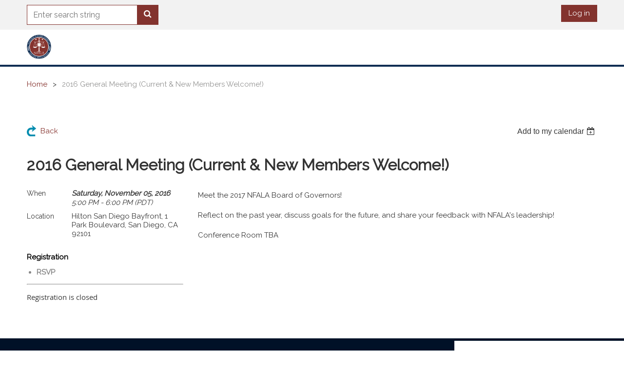

--- FILE ---
content_type: text/html; charset=utf-8
request_url: https://nfala.com/event-2340272
body_size: 8786
content:
<!DOCTYPE html>
<!--[if lt IE 7 ]><html lang="en" class="no-js ie6 "><![endif]-->
<!--[if IE 7 ]><html lang="en" class="no-js ie7 "> <![endif]-->
<!--[if IE 8 ]><html lang="en" class="no-js ie8 "> <![endif]-->
<!--[if IE 9 ]><html lang="en" class="no-js ie9 "><![endif]-->
<!--[if (gt IE 9)|!(IE)]><!--><html lang="en" class="no-js "> <!--<![endif]-->
  <head id="Head1">
		<link rel="stylesheet" type="text/css" href="https://kit-pro.fontawesome.com/releases/latest/css/pro.min.css" />
<meta name="viewport" content="width=device-width, initial-scale=1.0">
<link href="https://nfala.com/BuiltTheme/whiteboard_maya_blue.v3.0/c889b101/Styles/combined.css" rel="stylesheet" type="text/css" /><link href="https://nfala.com/resources/theme/customStyles.css?t=637593547205270000" rel="stylesheet" type="text/css" /><link href="https://nfala.com/resources/theme/user.css?t=636930641010000000" rel="stylesheet" type="text/css" /><link href="https://live-sf.wildapricot.org/WebUI/built9.12.0-23d3d10/scripts/public/react/index-84b33b4.css" rel="stylesheet" type="text/css" /><link href="https://live-sf.wildapricot.org/WebUI/built9.12.0-23d3d10/css/shared/ui/shared-ui-compiled.css" rel="stylesheet" type="text/css" /><script type="text/javascript" language="javascript" id="idJavaScriptEnvironment">var bonaPage_BuildVer='9.12.0-23d3d10';
var bonaPage_AdminBackendUrl = '/admin/';
var bonaPage_StatRes='https://live-sf.wildapricot.org/WebUI/';
var bonaPage_InternalPageType = { isUndefinedPage : false,isWebPage : false,isAdminPage : false,isDialogPage : false,isSystemPage : true,isErrorPage : false,isError404Page : false };
var bonaPage_PageView = { isAnonymousView : true,isMemberView : false,isAdminView : false };
var WidgetMode = 0;
var bonaPage_IsUserAnonymous = true;
var bonaPage_ThemeVer='c889b101636930641010000000637593547205270000'; var bonaPage_ThemeId = 'whiteboard_maya_blue.v3.0'; var bonaPage_ThemeVersion = '3.0';
var bonaPage_id='18008'; version_id='';
if (bonaPage_InternalPageType && (bonaPage_InternalPageType.isSystemPage || bonaPage_InternalPageType.isWebPage) && window.self !== window.top) { var success = true; try { var tmp = top.location.href; if (!tmp) { top.location = self.location; } } catch (err) { try { if (self != top) { top.location = self.location; } } catch (err) { try { if (self != top) { top = self; } success = false; } catch (err) { success = false; } } success = false; } if (!success) { window.onload = function() { document.open('text/html', 'replace'); document.write('<ht'+'ml><he'+'ad></he'+'ad><bo'+'dy><h1>Wrong document context!</h1></bo'+'dy></ht'+'ml>'); document.close(); } } }
try { function waMetricsGlobalHandler(args) { if (WA.topWindow.waMetricsOuterGlobalHandler && typeof(WA.topWindow.waMetricsOuterGlobalHandler) === 'function') { WA.topWindow.waMetricsOuterGlobalHandler(args); }}} catch(err) {}
 try { if (parent && parent.BonaPage) parent.BonaPage.implementBonaPage(window); } catch (err) { }
try { document.write('<style type="text/css"> .WaHideIfJSEnabled, .HideIfJSEnabled { display: none; } </style>'); } catch(err) {}
var bonaPage_WebPackRootPath = 'https://live-sf.wildapricot.org/WebUI/built9.12.0-23d3d10/scripts/public/react/';</script><script type="text/javascript" language="javascript" src="https://live-sf.wildapricot.org/WebUI/built9.12.0-23d3d10/scripts/shared/bonapagetop/bonapagetop-compiled.js" id="idBonaPageTop"></script><script type="text/javascript" language="javascript" src="https://live-sf.wildapricot.org/WebUI/built9.12.0-23d3d10/scripts/public/react/index-84b33b4.js" id="ReactPublicJs"></script><script type="text/javascript" language="javascript" src="https://live-sf.wildapricot.org/WebUI/built9.12.0-23d3d10/scripts/shared/ui/shared-ui-compiled.js" id="idSharedJs"></script><script type="text/javascript" language="javascript" src="https://live-sf.wildapricot.org/WebUI/built9.12.0-23d3d10/General.js" id=""></script><script type="text/javascript" language="javascript" src="https://nfala.com/BuiltTheme/whiteboard_maya_blue.v3.0/c889b101/Scripts/combined.js" id=""></script><title>National Filipino American Lawyers Association - 2016 General Meeting (Current &amp; New Members Welcome!)</title>
<link href="https://fonts.googleapis.com/css?family=Lato|Raleway|Roboto+Slab" rel="stylesheet"><link rel="search" type="application/opensearchdescription+xml" title="nfala.com" href="/opensearch.ashx" /></head>
  <body id="PAGEID_18008" class="publicContentView LayoutMain">
<div class="mLayout layoutMain state1" id="mLayout">

<script type="text/javascript">
/*
var layoutState = document.getElementById('mLayout');
var rsStateWidth1 = 960;
var rsStateWidth2 = 600;
var rsStateWidth3 = 320;

function SetStateLayout()
{
	var bodyWidth = BonaPage.getInnerWidth();

	layoutState.className = layoutState.className.replace(/\s?state\d+/g,"");

	if( bodyWidth >= rsStateWidth1 )
		layoutState.className += ' state1';
	if( bodyWidth >= rsStateWidth2 && bodyWidth < rsStateWidth1 )
		layoutState.className += ' state2';
	if( bodyWidth < rsStateWidth2 )
		layoutState.className += ' state3';

	// message
	if( !document.getElementById('textWidth') )
	{
		var firstEl = layoutState.getElementsByTagName('div')[0];
		var newDivElem = document.createElement('div');
		newDivElem.id = 'textWidth';
		layoutState.insertBefore(newDivElem, firstEl);
	}
	document.getElementById('textWidth').innerHTML = 'bodyWidth: ' + bodyWidth;
}


jq$(function(){

	SetStateLayout();

	if (window.addEventListener)
	{
		window.addEventListener('resize', function() { SetStateLayout(); }, false);
		window.addEventListener("orientationchange", function() { SetStateLayout(); }, false);
	}

});*/

</script> <!-- header zone -->
		<div class="zoneHeader1">
			<div class="container_12">
				<div class="s1_grid_12 s2_grid_12 s3_grid_12">
<div id="idHeaderContentHolder" data-componentId="Header" class="WaPlaceHolder top-header WaPlaceHolderHeader" style=""><div style=""><div id="id_eMr3Iif" data-componentId="eMr3Iif" class="WaLayoutContainerOnly new-home-first-row" style=""><table cellspacing="0" cellpadding="0" class="WaLayoutTable" style=""><tr data-componentId="eMr3Iif_row" class="WaLayoutRow"><td id="id_HPK8wYC" data-componentId="HPK8wYC" class="WaLayoutItem" style="width:50%;"><div id="id_MeOSePI" class="WaLayoutPlaceHolder placeHolderContainer" data-componentId="MeOSePI" style=""><div style=""><div id="id_c2aB9Np" class="WaGadgetOnly WaGadgetSiteSearch new-home-header-searching-bar gadgetStyleNone" style="margin-top:0px;margin-bottom:0px;" data-componentId="c2aB9Np" ><div class="gadgetStyleBody " style=""  data-areaHeight="auto">
<div class="searchBoxOuter alignRight">
	<div class="searchBox">
<form method="post" action="https://nfala.com/Sys/Search" id="id_c2aB9Np_form" class="generalSearchBox"  data-disableInAdminMode="true">
<span class="searchBoxFieldContainer"><input class="searchBoxField" type="text" name="searchString" id="idid_c2aB9Np_searchBox" value="" maxlength="300" autocomplete="off"  placeholder="Enter search string"></span>
<div class="autoSuggestionBox" id="idid_c2aB9Np_resultDiv"></div>
</form></div>
	</div>
	<script type="text/javascript">
		(function(){

			function init()
			{
				var model = {};
				model.gadgetId = 'idid_c2aB9Np';
				model.searchBoxId = 'idid_c2aB9Np_searchBox';
				model.resultDivId = 'idid_c2aB9Np_resultDiv';
				model.selectedTypes = '31';
				model.searchTemplate = 'https://nfala.com/Sys/Search?q={0}&types={1}&page={2}';
				model.searchActionUrl = '/Sys/Search/DoSearch';
				model.GoToSearchPageTextTemplate = 'Search for &#39;{0}&#39;';
				model.autoSuggest = true;
				var WASiteSearch = new WASiteSearchGadget(model);
			}

			jq$(document).ready(init);
		}) ();
	</script>
</div>
</div></div></div></td><td style="" data-componentId="HPK8wYC_separator" class="WaLayoutSeparator"><div style="width: inherit;"></div></td><td id="id_223lJck" data-componentId="223lJck" class="WaLayoutItem" style="width:50%;"><div id="id_4c61r5q" class="WaLayoutPlaceHolder placeHolderContainer" data-componentId="4c61r5q" style=""><div style=""><div id="id_fylOOTM" class="WaGadgetOnly WaGadgetLoginButton new-home-header-top-bar-login-icon gadgetStyleNone" style="" data-componentId="fylOOTM" ><div class="alignLeft">
  <div class="loginBoxLinkContainer">
    <a class="loginBoxLinkButton" href="https://nfala.com/Sys/Login">Log in</a>
  </div>
  </div>
</div></div></div></td></tr></table> </div></div>
</div></div>
			</div>
		</div>
		<div class="zoneHeader2">
			<div class="container_12">
				<div class="s1_grid_12 s2_grid_12 s3_grid_12">
<div id="id_Header1" data-componentId="Header1" class="WaPlaceHolder men_wrap WaPlaceHolderHeader1" style=""><div style="padding-top:0px;padding-right:0px;padding-bottom:0px;padding-left:0px;"><div id="id_nTRyY5O" data-componentId="nTRyY5O" class="WaLayoutContainerOnly new-home-header-main-menu menu_warp" style=""><table cellspacing="0" cellpadding="0" class="WaLayoutTable" style=""><tr data-componentId="nTRyY5O_row" class="WaLayoutRow"><td id="id_fbA1o9z" data-componentId="fbA1o9z" class="WaLayoutItem" style="width:25%;"><div id="id_xeOJQp2" class="WaLayoutPlaceHolder placeHolderContainer" data-componentId="xeOJQp2" style=""><div style=""><div id="id_WatEpaN" class="WaGadgetOnly WaGadgetContent  gadgetStyleNone" style="" data-componentId="WatEpaN" ><div class="gadgetStyleBody gadgetContentEditableArea" style="" data-editableArea="0" data-areaHeight="auto">
<div class="col-md-4 logo_top_inner-pages">
  <a href="/"><img src="/resources/Pictures/Logos%20-%20Bar%20Association/NFALA%20Logo%20Color%20Seal.png" width="50" height="50" border="0" alt="Homepage" title="Homepage"></a>
</div></div>
</div></div></div></td><td style="" data-componentId="fbA1o9z_separator" class="WaLayoutSeparator"><div style="width: inherit;"></div></td><td id="id_6CIkL54" data-componentId="6CIkL54" class="WaLayoutItem" style="width:75%;"><div id="id_pycWHLd" class="WaLayoutPlaceHolder placeHolderContainer" data-componentId="pycWHLd" style=""><div style=""><div id="id_yOhi7Wr" class="WaGadgetOnly WaGadgetMenuHorizontal new-home-header-main-menu menuStyle001" style="margin-bottom:20px;" data-componentId="yOhi7Wr" ><div class="menuBackground"></div>
<div class="menuInner">
	<ul class="firstLevel">
</ul>
</div>

<script type="text/javascript">
	jq$(function()
	{
		var gadgetHorMenu = jq$('#id_yOhi7Wr'),
			gadgetHorMenuContainer = gadgetHorMenu.find('.menuInner'),
			firstLevelMenu = gadgetHorMenu.find('ul.firstLevel'),
			holderInitialMenu = firstLevelMenu.children(),
			outsideItems = null,
			phantomElement = '<li class="phantom"><div class="item"><a href="#"><span>&#x2261;</span></a><ul class="secondLevel"></ul></div></li>',
			placeHolder = gadgetHorMenu.parents('.WaLayoutPlaceHolder'),
			placeHolderId = placeHolder && placeHolder.attr('data-componentId'),
			mobileState = false,
			rsStateWidth2 = 617,
			isTouchSupported = !!(('ontouchstart' in window) || (window.DocumentTouch && document instanceof DocumentTouch) || (navigator.msPointerEnabled && navigator.msMaxTouchPoints));


		function resizeMenu()
		{
			var i,
				len,
				fitMenuWidth = 0,
				menuItemPhantomWidth = 80;

			// background track
			gadgetHorMenu.find('.menuBackground').css(
			{
				'width': jq$('body').width(),
				'left': ( ( jq$('body').width() - gadgetHorMenu.width() ) * -0.5 )
			});

			firstLevelMenu.html( holderInitialMenu).removeClass('adapted').css({ width: 'auto' }); // restore initial menu

			if( !gadgetHorMenuContainer.find('.menuButton').size() )
			{
				gadgetHorMenuContainer.prepend('<div class="menuButton"></div>');

				gadgetHorMenuContainer.find('.menuButton').on("click",function()
				{
					gadgetHorMenuContainer.find('ul.firstLevel').toggle();
					return false;
				});

				jq$('body').on("click",function()
				{
					if( mobileState )
						gadgetHorMenuContainer.find('ul.firstLevel').hide();
				});
			}

			// for state 3
			if( jq$(window).width() < rsStateWidth2 && mobileState == false )
			{
				gadgetHorMenuContainer.find('ul.firstLevel').attr('style','');
				mobileState = true;

				return false;
			}

			if( jq$(window).width() >= rsStateWidth2 )
			{
				gadgetHorMenuContainer.find('ul.firstLevel').attr('style','');
				mobileState = false;
			}


			if( firstLevelMenu.width() > gadgetHorMenuContainer.width() ) // if menu oversize
			{
				menuItemPhantomWidth = firstLevelMenu.addClass('adapted').append( phantomElement).children('.phantom').width();

				for( i = 0, len = holderInitialMenu.size(); i <= len; i++ )
				{
					fitMenuWidth += jq$( holderInitialMenu.get(i) ).width();

					if( fitMenuWidth + menuItemPhantomWidth > gadgetHorMenuContainer.width() )
					{
						outsideItems = firstLevelMenu.children(':gt('+(i-1)+'):not(.phantom)').remove();
						firstLevelMenu.find('.phantom > .item > ul').append( outsideItems);
						break;
					}
				}
				gadgetHorMenu.find('.phantom > .item > a').click(function(){ return false; });
			}

			disableFirstTouch();

			firstLevelMenu.css( 'width', '' ); // restore initial menu width
			firstLevelMenu.children().removeClass('last-child').eq(-1).addClass('last-child'); // add last-child mark
		}

		resizeMenu();

		jq$(window).resize(function()
		{
			resizeMenu();
		});

		jq$(window).load(function(){
			resizeMenu();
		});

		function onLayoutColumnResized(sender, args)
		{
			args = args || {};

			if (placeHolderId && (placeHolderId == args.leftColPlaceHolderId || placeHolderId == args.rightColPlaceHolderId))
			{
				resizeMenu();
			}
		}

		BonaPage.addPageStateHandler(BonaPage.PAGE_PARSED, function() { WA.Gadgets.LayoutColumnResized.addHandler(onLayoutColumnResized); });
		BonaPage.addPageStateHandler(BonaPage.PAGE_UNLOADED, function() { WA.Gadgets.LayoutColumnResized.removeHandler(onLayoutColumnResized); });


        function disableFirstTouch()
        {
          if (!isTouchSupported) return;


          jq$('#id_yOhi7Wr').find('.menuInner li.dir > .item > a').on( 'click', function(event)
          {
            if( !this.touchCounter )
              this.touchCounter = 0;

            if( this.touchCounter >= 1 )
            {
              this.touchCounter = 0;
              return true;
            }
            this.touchCounter++;

            if (!mobileState)
            {
              WA.stopEventDefault(event);
            }
          });

          jq$('#id_yOhi7Wr').find('.menuInner li.dir > .item > a').on( 'mouseout', function(event)
          {
            if( !this.touchCounter )
              this.touchCounter = 0;
            this.touchCounter = 0;
          });
        }

        disableFirstTouch();

	});
</script></div></div></div></td></tr></table> </div></div>
</div></div>
			</div>
		</div>
		<div class="zoneHeader3">
			<div class="container_12">
				<div class="s1_grid_12 s2_grid_12 s3_grid_12">
</div>
			</div>
		</div>
		<div class="zoneHeader4">
			<div class="container_12">
				<div class="s1_grid_12 s2_grid_12 s3_grid_12">
<div id="id_Header3" data-componentId="Header3" class="WaPlaceHolder WaPlaceHolderHeader3" style=""><div style=""><div id="id_GsQDnbD" class="WaGadgetOnly WaGadgetBreadcrumbs  gadgetStyleNone" style="" data-componentId="GsQDnbD" ><div class="gadgetStyleBody " style=""  data-areaHeight="auto">
<ul>
<li><a href="https://nfala.com/">Home</a></li>
<li class="last">2016 General Meeting (Current &amp; New Members Welcome!)</li>
</ul>
</div>
</div></div>
</div></div>
			</div>
		</div>
		<!-- /header zone -->

<!-- content zone -->
	<div class="zoneContent">
		<div class="container_12">
			<div class="s1_grid_12 s2_grid_12 s3_grid_12">
<div id="idPrimaryContentBlock1Content" data-componentId="Content" class="WaPlaceHolder WaPlaceHolderContent" style=""><div style=""><div id="id_HdIIETy" class="WaGadgetFirst WaGadgetEvents  gadgetStyleNone WaGadgetEventsStateDetails" style="" data-componentId="HdIIETy" >



<form method="post" action="" id="form">
<div class="aspNetHidden">
<input type="hidden" name="__VIEWSTATE" id="__VIEWSTATE" value="E8j2RryVFLl3xqH7hk5UHV3cyJsGHDnefyJfGV2/cny4ywrYCexIf5GUPdlKVH5c0iHN+YmI30WzquLzNI883Aq1IyKthWVHKNGu/wOtb7lrgi8w1pP1zByixqxfNNiapziSZKYOBUwfbBfXPaPttXqUGphPQcHhak1nLaZrBfnsfAWhsyMfBEeTyPwQQK0cE4E4A/h8Knlz7Ffg4DwDtq3bdPdpRVzdSVuZ6m0ZBaVNA3Zwo2FcnY3qYPYqP4V9qy8TDs56fCd7z2WdowYEjHPjpgD+aS9ho4cKfRSxulTEElwa" />
</div>

    
    <input type="hidden" name="FunctionalBlock1$contentModeHidden" id="FunctionalBlock1_contentModeHidden" value="1" />



       
  <div id="idEventsTitleMainContainer" class="pageTitleOuterContainer">
    <div id="idEventBackContainer" class="pageBackContainer">
      <a id="FunctionalBlock1_ctl00_eventPageViewBase_ctl00_ctl00_back" class="eventBackLink" href="javascript: history.back();">Back</a>
    </div>
      
    <div id="idEventViewSwitcher" class="pageViewSwitcherOuterContainer">
      
<div class="cornersContainer"><div class="topCorners"><div class="c1"></div><div class="c2"></div><div class="c3"></div><div class="c4"></div><div class="c5"></div></div></div>
  <div class="pageViewSwitcherContainer"><div class="d1"><div class="d2"><div class="d3"><div class="d4"><div class="d5"><div class="d6"><div class="d7"><div class="d8"><div class="d9"><div class="inner">
    <div id="init-add-event-to-calendar-dropdown-2340272" class="semantic-ui" style="color: inherit; background: transparent;"></div>
    <script>
      function initAddEventToCalendarDropDown2340272()
      {
        if (typeof window.initAddEventToCalendarDropDown !== 'function') { return; }
      
        const domNodeId = 'init-add-event-to-calendar-dropdown-2340272';
        const event = {
          id: '2340272',
          title: '2016 General Meeting (Current &amp; New Members Welcome!)',
          description: 'Meet the 2017 NFALA Board of Governors!    Reflect on the past year, discuss goals for the future, and share your feedback with NFALA&amp;#39;s leadership!    Conference Room TBA                '.replace(/\r+/g, ''),
          location: 'Hilton San Diego Bayfront, 1 Park Boulevard, San Diego, CA 92101',
          url: window.location.href,
          allDay: 'True' === 'False',
          start: '2016-11-06T00:00:00Z', 
          end: '2016-11-06T01:00:00Z',
          sessions: [{"title":"2016 General Meeting (Current &amp; New Members Welcome!)","start":"2016-11-06T00:00:00Z","end":"2016-11-06T01:00:00Z","allDay":false}]
        };
      
        window.initAddEventToCalendarDropDown(event, domNodeId);
      }    
    
      window.BonaPage.addPageStateHandler(window.BonaPage.PAGE_PARSED, initAddEventToCalendarDropDown2340272);

    </script>
  </div></div></div></div></div></div></div></div></div></div></div>
<div class="cornersContainer"><div class="bottomCorners"><div class="c5"></div><div class="c4"></div><div class="c3"></div><div class="c2"></div><div class="c1"></div></div></div>

    </div>
    <div class="pageTitleContainer eventsTitleContainer">
      <h1 class="pageTitle SystemPageTitle">
        2016 General Meeting (Current &amp; New Members Welcome!)
      </h1>
    </div>
  </div>
      

      


<div class="boxOuterContainer boxBaseView"><div class="cornersContainer"><div class="topCorners"><div class="c1"></div><div class="c2"></div><div class="c3"></div><div class="c4"></div><div class="c5"></div><!--[if gt IE 6]><!--><div class="r1"><div class="r2"><div class="r3"><div class="r4"><div class="r5"></div></div></div></div></div><!--<![endif]--></div></div><div  class="boxContainer"><div class="d1"><div class="d2"><div class="d3"><div class="d4"><div class="d5"><div class="d6"><div class="d7"><div class="d8"><div class="d9"><div class="inner">
      
    <div class="boxBodyOuterContainer"><div class="cornersContainer"><div class="topCorners"><div class="c1"></div><div class="c2"></div><div class="c3"></div><div class="c4"></div><div class="c5"></div><!--[if gt IE 6]><!--><div class="r1"><div class="r2"><div class="r3"><div class="r4"><div class="r5"></div></div></div></div></div><!--<![endif]--></div></div><div  class="boxBodyContainer"><div class="d1"><div class="d2"><div class="d3"><div class="d4"><div class="d5"><div class="d6"><div class="d7"><div class="d8"><div class="d9"><div class="inner">
          
        <div class="boxBodyInfoOuterContainer boxBodyInfoViewFill"><div class="cornersContainer"><div class="topCorners"><div class="c1"></div><div class="c2"></div><div class="c3"></div><div class="c4"></div><div class="c5"></div><!--[if gt IE 6]><!--><div class="r1"><div class="r2"><div class="r3"><div class="r4"><div class="r5"></div></div></div></div></div><!--<![endif]--></div></div><div  class="boxBodyInfoContainer"><div class="d1"><div class="d2"><div class="d3"><div class="d4"><div class="d5"><div class="d6"><div class="d7"><div class="d8"><div class="d9"><div class="inner">
              
            

<div class="boxInfoContainer">
  <ul class="boxInfo">
    <li class="eventInfoStartDate">
      <label class="eventInfoBoxLabel">When</label>
      <div class="eventInfoBoxValue"><strong>Saturday, November 05, 2016</strong></div>
    </li>
    <li id="FunctionalBlock1_ctl00_eventPageViewBase_ctl00_ctl00_eventInfoBox_startTimeLi" class="eventInfoStartTime">
      <label class="eventInfoBoxLabel">&nbsp;</label>
      <div class="eventInfoBoxValue"><span><div id="FunctionalBlock1_ctl00_eventPageViewBase_ctl00_ctl00_eventInfoBox_startTimeLocalizePanel" client-tz-item="America/Los_Angeles" client-tz-formatted=" (PDT)">
	5:00 PM - 6:00 PM
</div></span></div>
    </li>
    
    
    
    
    <li id="FunctionalBlock1_ctl00_eventPageViewBase_ctl00_ctl00_eventInfoBox_locationLi" class="eventInfoLocation">
      <label class="eventInfoBoxLabel">Location</label>
      <div class="eventInfoBoxValue"><span>Hilton San Diego Bayfront, 1 Park Boulevard, San Diego, CA 92101</span></div>
    </li>
    
    
  </ul>
</div>

            
<div class="registrationInfoContainer">
  
    <h4 id="idRegistrationInfo" class="infoTitle">Registration</h4>
    <div class="infoText"></div>
  
  
    <ul class="registrationInfo">
  
    <li id="FunctionalBlock1_ctl00_eventPageViewBase_ctl00_ctl00_eventRegistrationTypesView_registrationTypesRepeater_ctl01_regTypeLi" class="disabled" title="Available from Sunday, September 18, 2016 through Monday, October 31, 2016
">
      <label class="regTypeLiLabel">
        <strong>
          RSVP
        </strong>
        
        
      </label>
      <div class="regTypeLiValue">
        <span class="regTypeLiValueSpan">
          
        </span>
      </div>
    </li>
  
    </ul>  
  
</div>

              
            
              
            <div id="FunctionalBlock1_ctl00_eventPageViewBase_ctl00_ctl00_regTypeHr" class="regTypeHr" style="clear: both;"><hr /></div>

            
                
            
<div class="boxActionContainer">
  <div class="inner">
    
    
    
    
      <div class="infoRegistrationIsClosed">Registration is closed</div>
    
    
  </div>
</div>
              
          <div class="clearEndContainer"></div></div></div></div></div></div></div></div></div></div></div></div><div class="cornersContainer"><div class="bottomCorners"><!--[if gt IE 6]><!--><div class="r1"><div class="r2"><div class="r3"><div class="r4"><div class="r5"></div></div></div></div></div><!--<![endif]--><div class="c5"></div><div class="c4"></div><div class="c3"></div><div class="c2"></div><div class="c1"></div></div></div></div>

          <div class="boxBodyContentOuterContainer"><div class="cornersContainer"><div class="topCorners"><div class="c1"></div><div class="c2"></div><div class="c3"></div><div class="c4"></div><div class="c5"></div><!--[if gt IE 6]><!--><div class="r1"><div class="r2"><div class="r3"><div class="r4"><div class="r5"></div></div></div></div></div><!--<![endif]--></div></div><div  class="boxBodyContentContainer fixedHeight"><div class="d1"><div class="d2"><div class="d3"><div class="d4"><div class="d5"><div class="d6"><div class="d7"><div class="d8"><div class="d9"><div class="inner gadgetEventEditableArea">
                  <p>Meet the 2017 NFALA Board of Governors!</p>

<p>Reflect on the past year, discuss goals for the future, and share your feedback with NFALA's leadership!</p>

<p>Conference Room TBA<br></p>

<p><br></p>

<p><br></p>
              <div class="clearEndContainer"></div></div></div></div></div></div></div></div></div></div></div></div><div class="cornersContainer"><div class="bottomCorners"><!--[if gt IE 6]><!--><div class="r1"><div class="r2"><div class="r3"><div class="r4"><div class="r5"></div></div></div></div></div><!--<![endif]--><div class="c5"></div><div class="c4"></div><div class="c3"></div><div class="c2"></div><div class="c1"></div></div></div></div>
        
      <div class="clearEndContainer"></div></div></div></div></div></div></div></div></div></div></div></div><div class="cornersContainer"><div class="bottomCorners"><!--[if gt IE 6]><!--><div class="r1"><div class="r2"><div class="r3"><div class="r4"><div class="r5"></div></div></div></div></div><!--<![endif]--><div class="c5"></div><div class="c4"></div><div class="c3"></div><div class="c2"></div><div class="c1"></div></div></div></div>
       
  <div class="clearEndContainer"></div></div></div></div></div></div></div></div></div></div></div></div><div class="cornersContainer"><div class="bottomCorners"><!--[if gt IE 6]><!--><div class="r1"><div class="r2"><div class="r3"><div class="r4"><div class="r5"></div></div></div></div></div><!--<![endif]--><div class="c5"></div><div class="c4"></div><div class="c3"></div><div class="c2"></div><div class="c1"></div></div></div></div>



<script>
    var isBatchWizardRegistration = false;
    if (isBatchWizardRegistration) 
    {
        var graphqlOuterEndpoint = '/sys/api/graphql';;
        var batchEventRegistrationWizard = window.createBatchEventRegistrationWizard(graphqlOuterEndpoint);
        
        batchEventRegistrationWizard.openWizard({
            eventId: 2340272
        });
    }
</script>

 

  
<div class="aspNetHidden">

	<input type="hidden" name="__VIEWSTATEGENERATOR" id="__VIEWSTATEGENERATOR" value="2AE9EEA8" />
</div></form></div><div id="id_RrxXqxY" data-componentId="RrxXqxY" class="WaLayoutContainer" style=""><table cellspacing="0" cellpadding="0" class="WaLayoutTable" style=""><tr data-componentId="RrxXqxY_row" class="WaLayoutRow"><td id="id_XRbBYDg" data-componentId="XRbBYDg" class="WaLayoutItem" style="width:100%;"></td></tr></table> </div><div id="id_pGakVmw" class="WaGadgetLast WaGadgetContent  gadgetStyleNone" style="" data-componentId="pGakVmw" ><div class="gadgetStyleBody gadgetContentEditableArea" style="" data-editableArea="0" data-areaHeight="auto">
</div>
</div></div>
</div></div>
		</div>
	</div>
	<!-- /content zone -->

<!-- footer zone -->
		<div class="zoneFooter1">
			<div class="container_12">
				<div class="s1_grid_12 s2_grid_12 s3_grid_12">
<div id="idFooterContentHolder" data-componentId="Footer" class="WaPlaceHolder WaPlaceHolderFooter" style=""><div style=""><div id="id_4EcWPuY" data-componentId="4EcWPuY" class="WaLayoutContainerFirst footer-back" style=""><table cellspacing="0" cellpadding="0" class="WaLayoutTable" style=""><tr data-componentId="4EcWPuY_row" class="WaLayoutRow"><td id="id_tqwCUrb" data-componentId="tqwCUrb" class="WaLayoutItem" style="width:33%;"><div id="id_Kh6vPEH" class="WaLayoutPlaceHolder placeHolderContainer" data-componentId="Kh6vPEH" style=""><div style=""><div id="id_YtG4h5y" class="WaGadgetFirst WaGadgetContent  gadgetStyleNone" style="" data-componentId="YtG4h5y" ><div class="gadgetStyleBody gadgetContentEditableArea" style="" data-editableArea="0" data-areaHeight="auto">
<div class="col-md-6 links">
  <h3>Quick Links</h3>
</div>
</div>
</div><div id="id_ti1XQDz" class="WaGadgetLast WaGadgetCustomMenu  menuStyleNone" style="" data-componentId="ti1XQDz" ><div class="gadgetStyleBody " style=""  data-areaHeight="auto">
<ul class="orientationHorizontal alignLeft">

<li>
			<a href="/" title="Home">Home</a>
		</li>
<li>
			<a href="https://nfala.com/join-us" title="Join us">Join us</a>
		</li>
<li>
			<a href="mailto:treasurer@nfala.com" title="Donate">Donate</a>
		</li>
<li>
			<a href="/contact" title="Contact Us">Contact Us</a>
		</li>
</ul>

</div>
</div></div></div></td><td style="" data-componentId="tqwCUrb_separator" class="WaLayoutSeparator"><div style="width: inherit;"></div></td><td id="id_euI1D5y" data-componentId="euI1D5y" class="WaLayoutItem" style="width:37%;"><div id="id_JGlQoxq" class="WaLayoutPlaceHolder placeHolderContainer" data-componentId="JGlQoxq" style=""><div style=""><div id="id_Gf4ciXH" class="WaGadgetFirst WaGadgetContent  gadgetStyleNone" style="" data-componentId="Gf4ciXH" ><div class="gadgetStyleBody gadgetContentEditableArea" style="" data-editableArea="0" data-areaHeight="auto">
<div class="col-md-6 program-sec">
  <h3>Contact info</h3>

  <ul class="program">
    <li class="mai"><a href="mailto:info@nfala.com">National Filipino American Lawyers Association</a></li><li class="mai"><a href="mailto:info@nfala.com">1025 Connecticut Avenue, NW, Suite #600&nbsp;</a></li><li class="mai"><a href="mailto:info@nfala.com">Washington, DC&nbsp;20036</a></li><li class="mai"><a href="mailto:info@nfala.com">info@nfala.com<br></a></li><li class="mai"><blockquote>

        
      </blockquote><a href="mailto:info@nfala.com"><br></a>
    </li>
  </ul>
</div></div>
</div><div id="id_Yu9AiEU" class="WaGadgetLast WaGadgetSocialProfile  gadgetThemeStyle" style="" data-componentId="Yu9AiEU" ><div class="gadgetStyleBody " style=""  data-areaHeight="auto">
<ul class="orientationHorizontal  alignLeft" >


<li>
				<a href="https://www.facebook.com/NationalFilipinoAmericanLawyersAssociation/" title="Facebook" class="Facebook" target="_blank"></a>
			</li>
<li>
				<a href="https://x.com/wildapricot" title="X" class="X" target="_blank"></a>
			</li>
<li>
				<a href="https://www.linkedin.com/groups/4932034" title="LinkedIn" class="LinkedIn" target="_blank"></a>
			</li>
<li>
				<a href="https://www.youtube.com/channel/UCz42TBKwKl6ji6KUvx_dnAA" title="YouTube" class="YouTube" target="_blank"></a>
			</li>
<li>
				<a href="https://www.instagram.com/filamlawyers/" title="Instagram" class="Instagram" target="_blank"></a>
			</li>
		
</ul>

</div>
</div></div></div></td><td style="" data-componentId="euI1D5y_separator" class="WaLayoutSeparator"><div style="width: inherit;"></div></td><td id="id_2nWRWWw" data-componentId="2nWRWWw" class="WaLayoutItem" style="background-color:#FFFFFF;width:29%;"><div id="id_eJss76B" class="WaLayoutPlaceHolder placeHolderContainer" data-componentId="eJss76B" style=""><div style=""><div id="id_QBKolB2" class="WaGadgetOnly WaGadgetContent  gadgetStyleNone" style="" data-componentId="QBKolB2" ><div class="gadgetStyleBody gadgetContentEditableArea" style="" data-editableArea="0" data-areaHeight="auto">
<div class="col-md-4 logo_sec"><a href="/"><img src="/resources/Pictures/NFALA18-color-box.png" border="0" height="248" width="195" alt="NFALA Logo" title="NFALA Logo"></a></div></div>
</div></div></div></td></tr></table> </div><div id="id_dDRfldT" data-componentId="dDRfldT" class="WaLayoutContainerLast" style=""><table cellspacing="0" cellpadding="0" class="WaLayoutTable" style=""><tr data-componentId="dDRfldT_row" class="WaLayoutRow"><td id="id_WXRkLsh" data-componentId="WXRkLsh" class="WaLayoutItem" style="width:50%;"><div id="id_Ti1yfjC" class="WaLayoutPlaceHolder placeHolderContainer" data-componentId="Ti1yfjC" style=""><div style=""><div id="id_LzsY6Nm" class="WaGadgetOnly WaGadgetContent  gadgetStyleNone" style="" data-componentId="LzsY6Nm" ><div class="gadgetStyleBody gadgetContentEditableArea" style="" data-editableArea="0" data-areaHeight="auto">
<p><font style="font-size: 12px;" color="#FFFFFF">Copyright © 2023 by the National Filipino American Lawyers Association.</font></p></div>
</div></div></div></td><td style="" data-componentId="WXRkLsh_separator" class="WaLayoutSeparator"><div style="width: inherit;"></div></td><td id="id_HJbJiUQ" data-componentId="HJbJiUQ" class="WaLayoutItem" style="width:50%;"><div id="id_mTN8uOH" class="WaLayoutPlaceHolder placeHolderContainer" data-componentId="mTN8uOH" style=""><div style=""><div id="id_ZS3wL4V" class="WaGadgetOnly WaGadgetContent  gadgetStyleNone" style="" data-componentId="ZS3wL4V" ><div class="gadgetStyleBody gadgetContentEditableArea" style="" data-editableArea="0" data-areaHeight="auto">
<p align="right"><font style="font-size: 12px;" color="#FFFFFF">NFALA | Terms of use</font></p>
</div>
</div></div></div></td></tr></table> </div></div>
</div></div>
			</div>
		</div>
		<div class="zoneFooter2">
			<div class="container_12">
				<div class="s1_grid_12 s2_grid_12 s3_grid_12">
</div>
			</div>
		</div>
		<div class="zoneFooter3">
			<div class="container_12">
				<div class="s1_grid_12 s2_grid_12 s3_grid_12">
<div id="id_Footer2" data-componentId="Footer2" class="WaPlaceHolder WaPlaceHolderFooter2" style="background-color:#001127;"><div style="padding-bottom:10px;"><div id="id_bPSCpN9" class="WaGadgetOnly WaGadgetContent  gadgetStyleNone" style="" data-componentId="bPSCpN9" ><div class="gadgetStyleBody gadgetContentEditableArea" style="" data-editableArea="0" data-areaHeight="auto">
<p align="center"><font style="font-size: 12px;" color="#FFFFFF">Website design <a href="http://membershipmanagementservices.com/" target="_blank"><font color="#FFFFFF">MembershipManagementServices</font></a>.</font></p>
</div>
</div></div>
</div></div>
<div class="s1_grid_12 s2_grid_12 s3_grid_12">
<div id="idFooterPoweredByContainer">
	<span id="idFooterPoweredByWA">
Powered by <a href="http://www.wildapricot.com" target="_blank">Wild Apricot</a> Membership Software</span>
</div>
</div>
</div>
		</div>
		<!-- /footer zone -->

<div id="idCustomJsContainer" class="cnCustomJsContainer">
<script type="text/javascript">
try
{
    
function removeLinks(links) {
if (!arguments[0]) return;
var a = arguments[0];
jq$(".WaGadgetMenuHorizontal a, .WaGadgetMenuVertical a, .WaGadgetMobilePanel a").each(function() {
var curhref=jq$(this).attr('href').split("/")[3];
if (
(typeof(a)=='string' && a==curhref)||
(typeof(a)=='object' && (jq$.inArray(curhref, a)>-1))
) {
jq$(this).attr("href", "javascript:void(0);").css("cursor", "pointer");
}
});
}
removeLinks(["Membership", "Programs", "advocacy", "conferences"]);

}
catch(err)
{}</script>

<!-- Google tag (gtag.js) -->
<script async src="https://www.googletagmanager.com/gtag/js?id=G-TQN02NW56F">
try
{
    
}
catch(err)
{}</script>
<script>
try
{
    
  window.dataLayer = window.dataLayer || [];
  function gtag(){dataLayer.push(arguments);}
  gtag('js', new Date());

  gtag('config', 'G-TQN02NW56F');

}
catch(err)
{}</script></div>
</div></body>
</html>
<script type="text/javascript">if (window.BonaPage && BonaPage.setPageState) { BonaPage.setPageState(BonaPage.PAGE_PARSED); }</script>

--- FILE ---
content_type: text/css
request_url: https://nfala.com/resources/theme/user.css?t=636930641010000000
body_size: 7198
content:
h1, h2, h3, h4, h5, h6 {font-family: Raleway !important; font-weight: 600;}
p, strong, font, b, li, a, span  {font-family: Raleway !important;} 
.zoneHeader1 .container_12, .zoneHeader2 .container_12 {margin: 0 auto;	width: 1170px;}
.zoneHeader1 {width: 100%;padding: 10px 0;margin: 0;background: #f2f2f2;}
.layoutMain .s1_grid_12 {margin-left: 0;margin-right: 0;width: 100%;}
.menuBackground {background: none !important;}

.menuInner ul.firstLevel > li.sel > .item > a {color: #0E2D52;border-bottom: 1px solid #0E2D52;}
.WaGadgetMenuHorizontal .menuInner ul.firstLevel > li > .item > a {padding: 0;color: #0E2D52;}
.WaGadgetMenuHorizontal .menuInner ul.firstLevel > li > .item:hover > a {color: #0E2D52; border-bottom: 1px solid #0E2D52;}


.we_are_sec h4 {background: #83332e none repeat scroll 0 0; color: #fff;font-family: gautami;font-size: 28px;margin: 0;font-weight: 700;padding: 22px 0px 8px 22px;text-transform: uppercase;}
.we_are_sec > p {color: #2f2f2f;font-family: open sans;font-size: 15px;font-weight: 400;letter-spacing: 0;line-height: 26px;margin: 0;padding: 10px 22px;}
.we_are_sec > a {color: #83332e;float: left;font-family: open sans;font-size: 20px;font-weight: 600;padding: 45px 22px;
 text-decoration: none;}
.we_are_sec > a:hover {text-decoration: none;}
.gadgetStyleBody > h3 {display: none;}

.col-md-6.write_sec > p, .orgni_sec > p {margin: 0;color: #fff;font-family: open sans;font-size: 14px; font-weight: 400;}
.orgni_sec > p {text-align: center;}
.#PAGEID_18040 .state1.zoneHeader4 {margin: 0 90px;}
#PAGEID_18049 .zoneFooter1 .container_12 {margin: 0 auto; width: 100%;}

.about_sec {float: left;padding: 65px 0;text-align: center;width: 100%;background-color: #fff;}
.about_sec .sec_text_wrap {float: none; margin: 0 10%; padding:0;}
.sec_text_wrap h2 {color: #fff;font-family: gautami;font-size: 40px;font-weight: 700;margin: 0;padding: 0;}
.sec_text_wrap p {color: #fff;font-family: open sans;font-size: 20px;font-weight: 500;line-height: 34px;padding: 0px 5px 60px;}

.WaLayoutContainerFirst {margin: 0;float: left;padding: 0;}
#id_QyCFIWf {display: none;}
#id_GtjRChW {display: none;}
.WaPlaceHolder > div {padding: 0;}
.new-home-header-top-bar-login-icon {float: right!important;}
.WaGadgetLoginButton {float: right;padding: 0;margin: 0;}

.WaGadgetSiteSearch .searchBoxField {height: 35px;padding: 3px 35px 6px 14px;}
 .WaGadgetSiteSearch  {text-align: right;float: left;}
.new-home-header-searching-bar {margin: 0 !important;float: left;padding: 0;}
.loginBoxLinkButton {background: #85332e !important;;
 color: #fff;font-family: open sans;font-size: 18px;font-weight: 600;padding: 5px 15px;}
.zoneHeader1 .WaLayoutContainerFirst {margin: 0;}	
.WaGadgetSiteSearch {text-align: right;float: left;margin-top: 0 !important;}

#PAGEID_18049 .zoneContent .container_12 {width: 100%;}
#PAGEID_18049 .zoneContent .WaLayoutPlaceHolder {padding: 0;}
.zoneFooter1 .container_12 {width: 100%;margin:0 auto;}
#id_Footer .footer-back, .footer-back {margin-left: 7%;}
.WaLayoutRow td#id_nFNFE6E {background: #83332e;}
.WaLayoutRow td#id_e4vZG1Y {background: #f5f5f5;}
#PAGEID_18049 div#facebook_BkCjdpE {margin: 20px 0;}
#PAGEID_18049 .zoneHeader4 {margin: 55px 0 48px 0;}
#PAGEID_18049 .WaLayoutContainerFirst {padding: 0;}
#PAGEID_18049 .zoneContent {margin: 0;}
.extra_colume {display: none;}
.links-war {float: left;width: 100%;padding: 0;}
.links-war li {float: left;display: block;padding: 0 15px 0px 0;}
.links-war li a {font-size: 19px;text-decoration: none;}
.inner p {line-height: 26px;}
.new-home-header-searching-bar #idid_klIz6bT_searchBox, .new-home-header-searching-bar #idid_c2aB9Np_searchBox{
	background-color: #fff;background-image: none;border: 1px solid #83332e;
	border-radius: 0;
	border-top-right-radius: 0px;
	border-bottom-right-radius: 0px;
	color: #555;
	display: block;
	font-size: 16px;
	height: 41px;
	line-height: 1.42857;
	padding: 0 85px 0px 12px;}

.new-home-header-top-bar-login-icon a {background: #83332e !important;color: white;}

.menuBackground {width: 100% !important;left: 0px !important;}
.menuBackground {background: none !important;}
.container_12 {margin: 0 auto;width: 1170px;}
.s1_grid_12 {width: 100%;margin: 0px;}
#PAGEID_18049 .zoneHeader3 .container_12 {margin: 0 auto;width: 100%;}
.we_are_sec.gadgetStyleNone .gadgetStyleTitle {margin: 0;}
.we_are_sec.gadgetStyleNone h4 {background: #83332e none repeat scroll 0 0; color: #fff;font-family: gautami;font-size: 28px;margin: 0;font-weight: 700;padding: 22px 0px 8px 22px;text-transform: uppercase;}
.we_are_sec > p {color: #2f2f2f;font-family: open sans;font-size: 15px;font-weight: 400;letter-spacing: 0;line-height: 26px;margin: 0;padding: 10px 22px;}
.we_are_sec > a {color: #83332e;float: left;font-family: open sans;font-size: 20px;font-weight: 600;padding: 45px 22px;
 text-decoration: none;}
.we_are_sec > a:hover {text-decoration: none;}
.WaGadgetLast.WaGadgetCustomMenu.menuStyleNone {
  margin: 0px;
}
.write_sec, .orgni_sec {padding: 0 !important;padding: 20px 0 !important;float: left;width: 70%;}
.col-md-6.write_sec > p, .orgni_sec > p {margin: 0;color: #fff;font-family: open sans;font-size: 13px; font-weight: 400;}
.orgni_sec > p {text-align: center;}
.#PAGEID_18040 .state1.zoneHeader4 {margin: 0 90px;}
.orgni_sec {float: right;width: 30%;}
.links > h3 {font-weight: 600;margin: 50px 0 0 !important;color: #fff;font-size: 21px;}

.links {
  float: left;
}


.about_sec {
  background-color: #fff;
  background-image: url("https://nfala14.wildapricot.org/resources/about-baner/midle-baner.jpg");
  background-repeat: no-repeat;
  float: left;
  padding: 65px 0;
  text-align: center;
  width: 100%;
  background-size: cover;
}
.about_sec .sec_text_wrap {float: none; margin: 0; padding:0;}
.sec_text_wrap h2 {color: #fff;font-family: gautami;font-size: 40px;font-weight: 700;margin: 0;padding: 0;}
.sec_text_wrap > a {border: 1px solid #fff;color: #fff;font-family: open sans;font-size: 20px;font-weight: 600;padding: 15px 50px;}
.sec_text_wrap > a:hover {color: #fff;}
.logo_sec {background: #fff none repeat scroll 0 0;padding: 50px 0 !important;text-align: center;border-top: 5px solid #001127;}
.program-sec h3 {color: #fff;font-family: open sans;font-size: 24px !important;font-weight: 600 !important;
  margin: 0;}

#id_ckBw2C8 .gadgetStyleBody {background: #f5f5f5 none repeat scroll 0 0;border: 1px solid #ddd;margin: 36px 50px;
padding: 15px 15px;}
.program-sec{float: left; width: 33%; margin: 0; padding:20px 0;}
.program-sec h3 {font-size: 18px;  color: #fff;font-weight: 600;}
.program {float: left;margin: 0;padding: 22px 0 0 0;width: 100%;}
.program li {display: block;float: left;padding: 0 0 15px;width: 100%;}
.program-sec {margin: 0;padding: 50px 0 0 0 !important;width: 100% !important;}
.program a {color: #fff;float: left;font-family: open sans;font-size: 15px;font-weight: 500;width: 100%;}

.program .loc a {background-image: url(https://nfala14.wildapricot.org/resources/icon/loc.png);
  background-repeat: no-repeat;padding: 0px 35px}
.program .call a {background-image: url(https://nfala14.wildapricot.org/resources/icon/call.png);
  background-repeat: no-repeat;padding: 0px 35px}
.program .mai a {background-image: url(https://nfala14.wildapricot.org/resources/icon/mail.png);
  background-repeat: no-repeat;padding: 0px 35px}  
 
 .program a:hover {color: #fff !important; text-decoration: none !important;}
.program span {float: left;width: 80%;}
.program a .fa.fa-paper-plane-o {float: left;padding: 4px 18px 0 0;font-size: 18px;}
.program a .fa.fa-phone {font-size: 26px;padding: 0 18px 0 0;}
.program a .fa.fa-envelope-o {font-size: 22px;padding: 0 18px 0 0;}
.program li:last-child {border: medium none;}
.program a:hover {color:red;}

.men_wrap div {padding: 0 !important;}
.men_wrap .gadgetStyleNone {
    padding: 10px 0px 6px 0 !important;
    float: left;
    text-align: center;
}

.WaGadgetMenuHorizontal .menuInner ul.firstLevel > li > .item > a:hover {color: #fff;background: #83332E;}
.new-home-header-main-menu div {padding: 0;}
.new-home-header-main-menu div {padding: 0;}
.new-home-header-main-menu .menuInner {
  margin: 45px 0;
  position: relative;
}




.WaGadgetMenuHorizontal .menuBackground {height: 100%;left: 0;
  margin-left: 0;position: absolute;width: 100%;}
.zoneFooter1, .zoneFooter2 {background: #001127;}
.WaPlaceHolderFooter div {
  padding: 0 0 0 17px;
}
.gadgetStyleNone {margin-bottom: 0 !important;}

.WaGadgetMenuHorizontal .menuInner ul ul {
  background: #0E2D52;
  box-shadow: 0 0 30px 0 rgba(0, 0, 0, 0.5);
  display: none;
  left: 0;
  list-style: outside none none;
  margin: 2px 0 0;
  min-width: 200px;
  padding: 0;
  position: absolute;
  top: 100%;
  z-index: 40000;
}
.sponser #id_oPqqG2a {box-shadow: 0 0 4px rgba(0, 0, 0, 0.19); margin-left: 15px;margin-right: 15px; padding: 0 !important; border: 1px solid #fff;  min-height: 470px;}
.sponser_sec {background: #83332e none repeat scroll 0 0;
}
.sponser_sec > h4 {color: #F5F5F5;font-family: gautami;font-size: 28px;font-weight: 700;margin: 0;
  padding: 22px 0 9px 22px;text-transform: uppercase;}
.WaGadgetMenuHorizontal .menuInner ul ul li > .item:hover > a {background: #0E2D52;color: white;}
.WaLayoutContainer {margin-bottom: 0;}
.slider_sec .camera_charcoal_skin {display: block;float: left;width: 100% !important;}
#id_kCHerHo {background: #83332E;}
#id_jcKwazI {background: none !important;}
#id_Header2 > div {padding-bottom: 0;}
.WaPlaceHolderHeader3 > div {padding: 0;}
.we_are_sec {background: #fff none repeat scroll 0 0;box-shadow: 0 0 4px rgba(0, 0, 0, 0.19);min-height: 470px;padding: 0;}

 .zoneFooter4 .container_12 {width: 100% !important;}

.gadgetStyle001 {
  background: #f5f5f5 none repeat scroll 0 0;
  border: 1px solid #e6e6e6;
  box-shadow: 0 0 4px rgba(0, 0, 0, 0.19);
  margin: 54px;
}
.upcoming_evnt .gadgetStyleTitle {padding: 0;}
.upcoming_evnt .gadgetStyleTitle h4 {
  background: #83332e none repeat scroll 0 0;
  color: #fff;
  padding: 16px 22px;
  text-transform: uppercase;
}


#id_vAkHKl7 {padding: 0;}
.WaLayoutContainer .placeHolderContainer {padding: 0;}
#id_CWJx4jw {background: #F5F5F5;}

.media-carousel { margin-bottom: 0;padding: 0 40px 30px 40px; margin-top: 30px;}
.carousel.slide.media-carousel {margin: 58px 0;}
.media-carousel .thumbnail {background-color: #f5f5f5 !important;border: 1px solid #ddd; border-radius: 0px !important;
  display: block;line-height: 1.42857; margin-bottom: 0px; padding: 15px 0; transition: border 0.2s ease-in-out 0s;}
.carousel-control {background-color: #102c51 !important;bottom: 0;color: #fff;font-size: 20px;left: 0;opacity: 0.5; position: absolute;text-align: center;text-shadow: 0 1px 2px rgba(0, 0, 0, 0.6);top: 0;width: 15%;}
.media-carousel .carousel-control.left {background: #102C51;border: medium none;border-radius: 0;bottom: -44px;height: 32px;
left: 40% !important;top: auto;width: 32px;}
.media-carousel .carousel-control.left :hover {background: #102C51 !important;;}
.media-carousel .carousel-control.right {background: #102C51;border: none;border-radius: 0;height: 32px;bottom: -44px;right: 40% !important;width: 32px; top: auto;}

.WaGadgetCustomMenu.menuStyleNone .orientationHorizontal li a {color: #fff;display: inline-block;font-size: 15px;margin: 12px 10px 10px 0;font-weight: 500;font-family: open sans;}
.WaGadgetCustomMenu .orientationHorizontal li {border-bottom: 1px dashed #fff;float: left;margin: 0 25px 0 0;width: 40%;}
.feed_sec .gadgetStyleBody {color: #fff;font-family: open sans;font-size: 40px;font-weight: 600;padding: 0;margin-top: 55px;}
.WaLayoutPlaceHolder .feed_sec {text-align: center;}
#id_C37DwqL, #id_jkAhmhW {padding-left: 0;padding-right: 0;}
#id_MPS524X .gadgetStyleBody {color: #0e2d52;text-align: left; margin-left: 54px;}
.upcoming_evnt .gadgetStyleTitle {background: #f2f2f2 none repeat scroll 0 0;color: #333;}
.WaGadgetCustomMenu.menuStyleNone .orientationHorizontal li::before {color: #fff !important;
content: ">" !important;padding: 0 5px 0 0;}
.WaGadgetLast .gadgetStyleTitle {display: none;}
.WaGadgetCustomMenu .orientationHorizontal li::after {color: #fff;}
.program_sec h3 {color: #fff;font-size: 24px;margin: 0;font-weight: 600;}
.phantom.last-child a:hover {background: none !important;color: #0E2D52 !important;}
.fb-page.fb_iframe_widget {text-align: center;display: block;margin: 0 auto;}
.camera_caption > div {background: none;}
.camera_caption {background: none; bottom: 0;display: block;margin: 0 13%;position: absolute;top: 65%;width: 75%;
}
.camera_caption h1 {
  color: #fff;
  font-family: Gautami;
  font-size: 50px;
  font-weight: 700;
  margin: 0;
  text-align: center;
  text-transform: uppercase;
}
.camera_caption p {
  margin: -10px;
  text-align: center;
  font-size: 30px;
  font-weight: 700;
  font-family: open sans;
  line-height: 39px;
  letter-spacing: 0;
  padding: 0;
  text-transform: none;
}
.title > a {color: #0e2d52;font-family: open sans;font-size: 17px;font-weight: 600;letter-spacing: -1px; padding: 0; text-transform: capitalize;}
.WaGadgetUpcomingEvents ul li .dateonly {font-style: normal;}
.WaGadgetUpcomingEvents ul li .date {color: #83332e;font-size: 14px;font-weight: 600;font-family: open sans;}
.news_sec {background-color: #fff;box-shadow: none;float: left;margin: 20px 56px;width: 100%;border: none; max-width: 530px;}
.news_sec .gadgetStyleBody {padding: 22px 22px;}
.news_sec .title > a {font-family: open sans;font-size: 19px;padding: 0;color: #000;}
.news_sec .date > span {color: #83332E;font-size: 14px;font-family: open sans;font-style: normal !important;
  font-weight: 600;}
.news_sec .author span {color: #83332E !important;font-family: open sans;font-weight: 600;}
.upcoming_evnt {margin: 0;min-height: 470px;}
.upcoming_evnt {border: 1px solid #e6e6e6; box-shadow: 0 0 4px rgba(0, 0, 0, 0.19); margin: 0;  background: #f5f5f5;}
.upcoming_evnt .gadgetStyleBody {border-bottom: 1px dashed #a1a0a0;float: left;margin: 0 22px;padding: 12px 0;}
.sponser_sec.gadgetStyle002 {border: 0;}
.sponser_sec.gadgetStyle002 .gadgetStyleTitle {padding: 16px 24px 16px;}
.sponser_sec.gadgetStyle002 h4 {color: #ffffff; font-family: gautami; font-size: 28px; padding: 0; text-transform: uppercase;}
.WaGadgetLoginButton {margin: 0 !important; float: right;}

.zoneFooter2 .container_12, .zoneFooter3 .container_12 {width: 100%;} 
.zoneFooter2 .WaLayoutPlaceHolder {padding-left: 0;padding-right: 0;}
.last_foter .container {margin: 0 auto;width: 1170px;}
.zoneFooter3 .last_foter, .zoneFooter2 .last_foter  {float: left;padding: 25px 0 !important;width: 100%;}
.zoneFooter3 .WaLayoutContainerOnly h3 {color: #fff;font-size: 24px;margin: 0;font-weight: 600;}
#id_KboR9Be {padding: 50px 0 0 100px;}
.zoneFooter2 .WaLayoutItem {padding: 0 0 0 90px !important;}
.zoneFooter2 .gadgetStyleBody > h3 {margin: 50px 0 0;color: #fff; font-family: open sans;font-weight: 600;}
#id_hDabS2D, #id_DMq8sNJ {padding: 0 !important;}
.gadgetContentEditableArea > p {
  padding: 0 !important;
}
.zoneFooter3 .last_foter, .zoneFooter2 .last_foter {background: #001127 none repeat scroll 0 0;
  float: left;
  padding: 0 !important;
  width: 100%;
}
.zoneContent {margin: 30px 0;}
.gadgetContentEditableArea > p {margin: 20px 100px;}
#id_HSiM1Im, #id_uEJ3G8S {margin: 20px 100px;}

.zoneHeader3 {border-bottom: 4px solid #0e2d52;padding: 0px 0;}
#PAGEID_18049 .zoneHeader3{border-bottom: 0; padding: 0;}
.new-home-first-row .WaLayoutPlaceHolder {padding: 0;}
.sec_text_wrap > a {border: 1px solid #fff;color: #fff;font-family: open sans;font-size: 20px;font-weight: 600;padding: 15px 50px;}
.sec_text_wrap > a:hover {color: #fff;}
0 !important;text-align: center;}
.program-sec h3 {color: #fff;font-family: open sans;font-size: 21px !important;font-weight: 600 !important;
  margin: 0;}

.slider_sec .gadgetStyleBody {background: #f5f5f5 none repeat scroll 0 0;border: 1px solid #ddd;margin: 36px 50px;
padding: 15px 15px;}
.program-sec{float: left; width: 33%; margin: 0; padding:20px 0;}
.program-sec h3 {font-size: 18px;  color: #fff;font-weight: 600;}
.program {float: left;margin: 0;padding: 22px 0 0 0;width: 100%;}
.program li {display: block;float: left;padding: 0 0 15px;width: 100%;}
.program-sec {margin: 0;padding: 50px 0 0 0 !important;width: 100% !important;}
.program a {color: #fff;float: left;font-family: open sans;font-size: 16px;font-weight: 500;width: 100%;}

.program .loc a {background-image: url(https://nfala14.wildapricot.org/resources/icon/loc.png);
  background-repeat: no-repeat;padding: 0px 35px}
.program .call a {background-image: url(https://nfala14.wildapricot.org/resources/icon/call.png);
  background-repeat: no-repeat;padding: 0px 35px}
.program .mai a {background-image: url(https://nfala14.wildapricot.org/resources/icon/mail.png);
  background-repeat: no-repeat;padding: 0px 35px}  
 
 .program a:hover {color: #fff !important; text-decoration: none !important;}
.program span {float: left;width: 80%;}
.program a .fa.fa-paper-plane-o {float: left;padding: 4px 18px 0 0;font-size: 18px;}
.program a .fa.fa-phone {font-size: 26px;padding: 0 18px 0 0;}
.program a .fa.fa-envelope-o {font-size: 22px;padding: 0 18px 0 0;}
.program li:last-child {border: medium none;}
.program a:hover {color:red;}

.men_wrap div {padding: 0 !important;}
.men_wrap .gadgetStyleNone {
    padding: 10px 0px 6px 0 !important;
    float: left;
    text-align: center;
}

.WaGadgetMenuHorizontal .menuInner ul.firstLevel > li > .item > a:hover {color: #fff;background: #83332E;}
.new-home-header-main-menu div {padding: 0;}
.new-home-header-main-menu div {padding: 0;}





.WaGadgetMenuHorizontal .menuBackground {height: 100%;left: 0;
  margin-left: 0;position: absolute;width: 100%;}
.zoneFooter1, .zoneFooter2 {background: #001127 !important;}
.WaPlaceHolderFooter div {padding: 0;}
.gadgetStyleNone {margin-bottom: 0 !important;}

.WaGadgetMenuHorizontal .menuInner ul ul {
  background: #0E2D52;
  box-shadow: 0 0 30px 0 rgba(0, 0, 0, 0.5);
  display: none;
  left: 0;
  list-style: outside none none;
  margin: 2px 0 0;
  min-width: 200px;
  padding: 0;
  position: absolute;
  top: 100%;
  z-index: 40000;
}
.sponser #id_sGWFTOF  {box-shadow: 0 0 4px rgba(0, 0, 0, 0.19); margin-left: 15px;margin-right: 15px; padding: 0 !important; border: 0;  min-height: 470px;}
.sponser_sec {background: #83332e none repeat scroll 0 0;
}
.sponser_sec > h4 {color: #F5F5F5;font-family: gautami;font-size: 28px;font-weight: 700;margin: 0;
  padding: 22px 0 9px 22px;text-transform: uppercase;}
.WaGadgetMenuHorizontal .menuInner ul ul li > .item:hover > a {
  background: #0e2d52 none repeat scroll 0 0 !important;
  color: #fff !important;
}
.WaLayoutContainer {margin-bottom: 0;}
.slider_sec .camera_charcoal_skin {display: block;float: left;width: 100% !important;}
#id_kCHerHo {background: #83332E;}
#id_jcKwazI {background: none !important;}
#id_Header2 > div {padding-bottom: 0;}
.WaPlaceHolderHeader3 > div {padding: 0;}
.we_are_sec.gadgetStyle002 {background: #fff none repeat scroll 0 0;box-shadow: 0 0 4px rgba(0, 0, 0, 0.19);min-height: 472px;padding: 0; border: 0;}

 .zoneFooter4 .container_12 {width: 100% !important;}


.gadgetStyle001 {
  background: #f5f5f5 none repeat scroll 0 0;
  border: 1px solid #e6e6e6;
  box-shadow: 0 0 4px rgba(0, 0, 0, 0.19);
  margin: 54px;
}
.upcoming_evnt .gadgetStyleTitle {padding: 0;}
.upcoming_evnt .gadgetStyleTitle h4 {
  background: #83332e none repeat scroll 0 0;
  color: #ffffff;
  padding: 16px 22px 16px;
  text-transform: uppercase;
  font-family: gautami;
}

.WaLayoutPlaceHolder {padding-left: 15px;padding-right: 15px;}
.WaLayoutContainer .placeHolderContainer {padding: 0;}
#id_CWJx4jw {background: #F5F5F5;}

.media-carousel { margin-bottom: 0;padding: 0 40px 30px 40px; margin-top: 30px;}
.carousel.slide.media-carousel {margin: 58px 0;}
.media-carousel .thumbnail {background-color: #f5f5f5 !important;border: 1px solid #ddd; border-radius: 0px !important;
  display: block;line-height: 1.42857; margin-bottom: 0px; padding: 15px 0; transition: border 0.2s ease-in-out 0s;}
.carousel-control {background-color: #102c51 !important;bottom: 0;color: #fff;font-size: 20px;left: 0;opacity: 0.5; position: absolute;text-align: center;text-shadow: 0 1px 2px rgba(0, 0, 0, 0.6);top: 0;width: 15%;}
.media-carousel .carousel-control.left {background: #102C51;border: medium none;border-radius: 0;bottom: -44px;height: 32px;
left: 40% !important;top: auto;width: 32px;}
.media-carousel .carousel-control.left :hover {background: #102C51 !important;}
.media-carousel .carousel-control.right {background: #102C51;border: none;border-radius: 0;height: 32px;bottom: -44px;right: 40% !important;width: 32px; top: auto;}

.WaGadgetCustomMenu.menuStyleNone .orientationHorizontal li a {color: #fff;display: inline-block;font-size: 15px;margin: 12px 10px 10px 0;font-weight: 500;font-family: open sans;}
.WaGadgetCustomMenu .orientationHorizontal li {border-bottom: 1px dashed #fff;float: left;margin: 0 25px 0 0;width: 40%;}
.feed_sec .gadgetStyleBody {color: #fff;font-family: open sans;font-size: 40px;font-weight: 600;padding: 0;margin-top: 55px;}
.WaLayoutPlaceHolder .feed_sec {text-align: center;}
.feed-blog-post-sec div#id_ip7p1ag {
    width: 100%;
    margin: 0 auto 20px;
    float: right;
    max-width: 680px;
}
#id_C37DwqL, #id_jkAhmhW {padding-left: 0;padding-right: 0;}
#id_MPS524X .gadgetStyleBody {color: #0e2d52;text-align: left; margin-left: 54px;}
.upcoming_evnt .gadgetStyleTitle {background: #f2f2f2 none repeat scroll 0 0;color: #333;}
.WaGadgetCustomMenu.menuStyleNone .orientationHorizontal li::before {color: #fff !important;
content: ">" !important;padding: 0 5px 0 0;}
.WaGadgetLast .gadgetStyleTitle {display: none;}
.WaGadgetCustomMenu .orientationHorizontal li::after {color: #fff;}
.program_sec h3 {color: #fff;font-size: 24px;margin: 0;font-weight: 600;}
.phantom.last-child a:hover {background: none !important;color: #0E2D52 !important;}
.fb-page.fb_iframe_widget {text-align: center;display: block;margin: 0 auto;}
.camera_caption > div {background: none;}
.banner_text {background: rgba(0, 0, 0, 0) none repeat scroll 0 0;
padding: 10px 0 20px 0;}

.camera_caption p {margin: -10px;text-align: center;font-size: 30px;font-weight: 700;font-family: open sans;line-height: 39px;
  letter-spacing: 0;padding: 0;text-transform: none;}
.title > a {color: #0e2d52;font-family: open sans;font-size: 17px;font-weight: 600;letter-spacing: -1px; padding: 0; text-transform: capitalize;}
.WaGadgetUpcomingEvents ul li .dateonly {font-style: normal;}
.WaGadgetUpcomingEvents ul li .date {color: #83332e;font-size: 14px;font-weight: 600;font-family: open sans;}
.news_sec {background-color: #fff;box-shadow: none;float: left;margin: 20px 56px;width: 80%;border: none;}
.news_sec .gadgetStyleBody {padding: 22px 22px;}
.news_sec .title > a {font-family: open sans;font-size: 19px;padding: 0;color: #000;}
.news_sec .date > span {color: #83332E;font-size: 14px;font-family: open sans;font-style: normal !important;
  font-weight: 600;}
.news_sec .author span {color: #83332E !important;font-family: open sans;font-weight: 600;}
.upcoming_evnt {margin: 0;min-height: 470px;}
.upcoming_evnt .gadgetStyleBody {border-bottom: 1px dashed #a1a0a0;float: left;margin: 0 22px;padding: 12px 0;}

.WaGadgetLoginButton {margin: 0 !important; float: right;}
#PAGEID_18040 .zoneFooter1 {background: none;}
.zoneFooter2 .container_12, .zoneFooter3 .container_12 {width: 100%;} 
.zoneFooter2 .WaLayoutPlaceHolder {padding-left: 0;padding-right: 0;}

.zoneFooter3 .last_foter, .zoneFooter2 .last_foter  {float: left;padding: 25px 0 !important;width: 100%;}
.zoneFooter3 .WaLayoutContainerOnly h3 {color: #fff;font-size: 24px;margin: 0;font-weight: 600;}
#id_KboR9Be {padding: 50px 0 0 100px;}
.zoneFooter2 .WaLayoutItem {padding: 0 0 0 90px !important;}
.zoneFooter2 .gadgetStyleBody > h3 {margin: 50px 0 0;color: #fff; font-family: open sans;font-weight: 600;}
#id_hDabS2D, #id_DMq8sNJ {padding: 0 !important;}
.gadgetContentEditableArea > p {padding: 0 100px;}
.zoneFooter3 .last_foter, .zoneFooter2 .last_foter {background: #001127 none repeat scroll 0 0;
  float: left;
  padding: 0 !important;
  width: 100%;
}



.new-home-header-main-menu .menuInner ul.firstLevel > li > .item > a:hover {background: rgba(0, 0, 0, 0) none repeat scroll 0 0;color: #0e2d52;border-bottom: 2px solid #007693;padding: 0;}
.new-home-header-main-menu .menuInner ul.firstLevel > li {margin: 0;padding: 0;position: relative;}
.WaGadgetMenuHorizontal .menuInner ul.firstLevel > li > .item > a {background: none;font-weight: 600 !important;color: #0E2D52 !important;display: block;font-size: 18px;height: 26px;padding: 0;position: relative;text-align: center;text-decoration: none;vertical-align: top;white-space: nowrap;}
.new-home-header-main-menu .menuInner ul.firstLevel{margin: 0;padding: 0;float: right;}
.new-home-header-main-menu .menuInner ul.firstLevel > li {margin: 0;padding: 0 0 0 16px;}
.new-home-header-main-menu .menuInner ul.firstLevel > li.sel > .item > a {color: #0E2D52 !important;border-bottom: 2px solid #007693 !important;}
/* .WaGadgetMenuHorizontal .menuInner ul.firstLevel > li > .item > a > span {font-family: "Open Sans" !important;} */
.new-home-header-main-menu.menu_warp .menuInner ul.firstLevel > li.sel > .item > a {  color: #0E2D52 !important;
border-bottom: 2px solid #007693 !important;}
.WaGadgetBreadcrumbs ul li.last {color: #949493;}
.WaGadgetBreadcrumbs .gadgetStyleBody {margin: 25px 0;}
.phantom.last-child .item a:hover {border-bottom: none !important;}
.WaGadgetMenuHorizontal .menuInner ul ul li.sel > .item > a {
  background: #0E2D52;color: white;}

h5 { font-family: 'Roboto Slab', serif !important; font-size: 20px !important;font-weight: 400 !important;letter-spacing: 6px;color: #515255;margin: 0 !important;padding: 0;}
h6 {color: #002e5d !important;font-family: 'Lato', sans-serif !important;font-size: 35px !important;font-weight: 600; letter-spacing: 0; margin: 12px 0 !important;padding: 0 0 33px; position: relative;}
h6::after {border: 2px solid #83332e; border-radius: 7px; content: ""; height: 0; left: 2px;  position: absolute; top: 50px;width: 100%;}
  
.WaGadgetSiteSearch .searchBoxFieldContainer::before {
  background: #83332e none repeat scroll 0 0;
  color: #ffffff;
  cursor: pointer;
  font-size: 1.1em;
  left: auto;
  right: 1px;
  top: 23%;
  padding: 9px 14px;
  height: 21px;
} 
#id_aXtlAFh {padding: 0;}
.special_heading h1 { font-family: 'Roboto Slab', serif !important; font-size: 20px !important;font-weight: 400 !important;letter-spacing: 6px;color: #515255;margin: 0 !important;padding: 0;}
.special_heading h2 {color: #002e5d !important;font-family: 'Lato', sans-serif !important;font-size: 35px !important;font-weight: 600; letter-spacing: 0; margin: 12px 0 !important;padding: 0 0 33px; position: relative;}
.special_heading h2::after {border: 2px solid #83332e; border-radius: 7px; content: ""; height: 0; left: 2px;  position: absolute; top: 50px;width: 100%;}
#PAGEID_18179 .zoneHeader4 .container_12 .s1_grid_12 div {padding: 0;}
.baner_img > img {width: 100%;}
#id_KKCHC5M {padding: 0;}
.right_imges {line-height: 0;}
.about_sec .container {width: 1170px;margin: 0 auto;}

.feed-blog-post-sec div#id_qLQh36m {
    max-width: 680px;
    margin: 20px auto 0;
    width: 100%;
    float: right;
}
.gadgetContentEditableArea p {color: #373737; font-size: 15px; line-height: 26px !important; }
.gadgetContentEditableArea p span {color: #373737 !important; font-size: 15px !important;
line-height: 26px !important; }

#id_kCVzSkc .gadgetContentEditableArea {
    overflow: visible;
}


#id_fLZ9L2r.WaLayoutPlaceHolder {
  padding-left: 0;
  padding-right: 0;
}
#id_gQBBMgQ {
  display: none;
}
.formTitleOuterContainer .formTitleContainer .inner h3.formTitle {
    color: #373737;
    font: normal 15px/26px Open Sans;
}
.fieldSubContainer .fieldBody .fieldItem span.label .typeInstruction {
    color: #373737;
    line-height: 26px;
}
.WaGadgetFirst h2 font {
    font-size: 34px !important;
	line-height: 40px;
}
.WaGadgetFirst h2 font br {
    display: none;
}
.WaGadgetContent h1 {
    font-size: 34px;
}
}
#id_vAkHKl7 {
    padding: 0 !important;
}

 .feed_sec.gadgetStyle002 {
  background: rgba(0, 0, 0, 0) none repeat scroll 0 0;
  border: 0 none;
  margin: 0;
}
.feed_sec.gadgetStyle002 .gadgetStyleTitle {
  padding: 55px 0 0;
}
.feed_sec.gadgetStyle002 .gadgetStyleBody {
  display: none;
}
.feed_sec.gadgetStyle002 h4 {
  color: #ffffff;
  font-family: open sans;
  font-size: 40px;
  font-weight: 600;
}
.feed_sec.news_section.gadgetStyle002 h4 {
  margin-left: 54px;
  text-align: left;
  color: #0e2d52;
}
.we_are_sec.gadgetStyle002 .gadgetStyleTitle {
  background: #83332e none repeat scroll 0 0;
  padding: 16px 20px 16px;
}
.we_are_sec.gadgetStyle002 .gadgetStyleTitle h4 {
  color: #ffffff;
  font-size: 28px;
  padding: 0;
}
.we_are_sec {box-shadow: none; min-height: auto; padding: 0;}
.we_are_sec p { padding: 0;}
.gadgetContentEditableArea .sec_text_wrap p {
  color: #ffffff;
  font-family: open sans;
  font-size: 20px;
  font-weight: 500;
  line-height: 34px !important;
  padding: 0 5px 60px;
}
.gadgetContentEditableArea .program {
  float: left;
  margin: 0;
  padding: 22px 0 0;
  width: 100%;
}
.gadgetContentEditableArea .program li {
  display: block;
  float: left;
  padding: 0 0 15px;
  width: 100%;
}
.program .loc a, .program .call a, .program .mai a {padding: 0 0 0 55px;}
.sponser_sec .gadgetStyleBody {display: none;}

.new_posts-page.gadgetStyle002{
  background: #ffffff none repeat scroll 0 0;
  border: 0 none;
  box-shadow: 0 0 4px rgba(0, 0, 0, 0.19);
  padding: 0;
}
.new_posts-page.gadgetStyle002 .gadgetStyleTitle {
  background: #83332e none repeat scroll 0 0;
  padding: 16px 20px;
}
.new_posts-page.gadgetStyle002 .gadgetStyleTitle h4 {
  color: #ffffff;
  font-size: 28px;
  padding: 0;
}
.new_posts-page.minutes.gadgetStyle002 {
  margin-bottom: 20px;
}
.new_posts-page.meeting.gadgetStyle002, .new_posts-page.infromation.gadgetStyle002 {
  margin: 30px 0;
}
.news-sec h4 {
  text-align: center;
}
.news-sec .gadgetStyleTitle {
  margin: 0;
}
.notice.gadgetStyleNone .gadgetStyleTitle h4 {
  font-size: 60px;
  text-align: center;
}
.logo_img_sec .WaLayoutPlaceHolder {
  padding-left: 0;
  padding-right: 0;
}
.midle_sec1 .WaLayoutPlaceHolder {
  padding-left: 15px;
  padding-right: 15px;
}
#idFooterPoweredByContainer {
  display: none;;
}


@media only screen and (min-width: 1600px) {
#PAGEID_18049 .zoneFooter1 .container_12 {width: 1170px;}
#PAGEID_18049 .footer-back {padding-left: 0 !important;}
.zoneFooter1 .container_12 {width: 1170px;}
#id_Footer .WaLayoutContainerFirst {margin-left: 0;}	
	
}

@media only screen and (max-width: 1200px) {
.zoneHeader1 .container_12, .zoneHeader2 .container_12 {margin: 0 auto;	width: 100% !important;}
}

@media only screen and (max-width: 980px) {
.we_are_sec > p {font-size: 14px;line-height: 20px;}
.we_are_sec h4, .upcoming_evnt .gadgetStyleTitle h4, .sponser_sec > h4 {font-size: 22px;}
}


@media only screen and (max-width: 768px) {
#id_uzdnKNh {width: 50%;}

}


@media only screen and (max-width: 767px) {
#id_uzdnKNh {width: 50%;}
.midle_sec1 .WaLayoutItem {display: block;width: 100% !important; padding-bottom: 35px;}
.midle_sec1 .WaLayoutSeparator {display: none;}
.feed-blog-post-sec .WaLayoutSeparator {display: none;}
.feed-blog-post-sec .WaLayoutItem {width: 100% !important;display: block;float: left;}
}


@media only screen and (max-width: 800px) {
.sec_text_wrap p {font-size: 16px;line-height: 26px;padding: 0px 0px 40px;}


}










